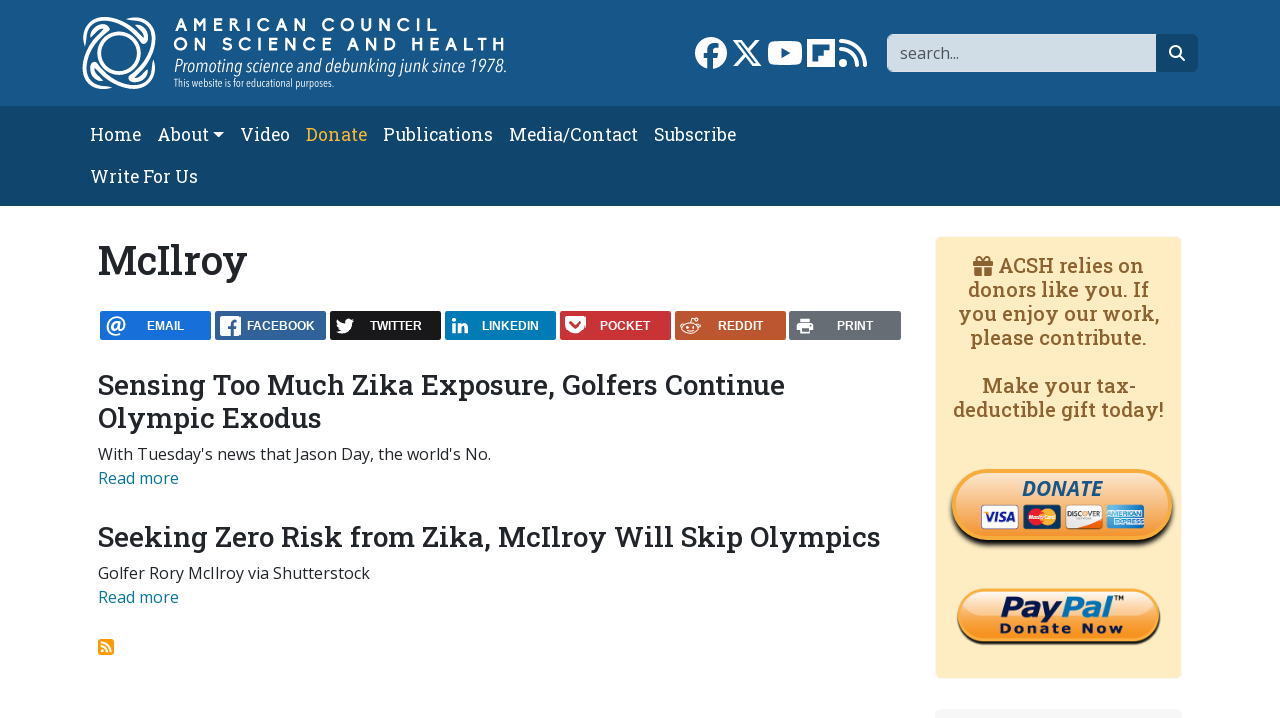

--- FILE ---
content_type: text/html; charset=UTF-8
request_url: https://www.acsh.org/tags/mcilroy
body_size: 7088
content:



<!DOCTYPE html>
<html lang="en" dir="ltr" prefix="og: https://ogp.me/ns#" class="h-100">
  <head>
    <meta charset="utf-8" />
<script>var _paq = _paq || [];(function(){var u=(("https:" == document.location.protocol) ? "https://stat.acsh.org/analytics/" : "http://stat.acsh.org/analytics/");_paq.push(["setSiteId", "1"]);_paq.push(["setTrackerUrl", u+"matomo.php"]);_paq.push(["setDoNotTrack", 1]);if (!window.matomo_search_results_active) {_paq.push(["trackPageView"]);}var d=document,g=d.createElement("script"),s=d.getElementsByTagName("script")[0];g.type="text/javascript";g.defer=true;g.async=true;g.src=u+"matomo.js";s.parentNode.insertBefore(g,s);})();</script>
<link rel="shortlink" href="https://www.acsh.org/taxonomy/term/5062" />
<link rel="canonical" href="https://www.acsh.org/tags/mcilroy" />
<link rel="image_src" href="https://www.acsh.org/themes/b5acsh/logo-acsh-placeholder.png" />
<meta property="og:site_name" content="American Council on Science and Health" />
<meta property="og:type" content="article" />
<meta property="og:url" content="https://www.acsh.org/tags/mcilroy" />
<meta property="og:title" content="McIlroy" />
<meta property="og:image" content="https://www.acsh.org/themes/b5acsh/logo-acsh-placeholder.png" />
<meta name="twitter:card" content="summary_large_image" />
<meta name="twitter:site" content="@acshorg" />
<meta name="twitter:title" content="McIlroy" />
<meta name="twitter:image" content="https://www.acsh.org/themes/b5acsh/logo-acsh-placeholder.png" />
<meta name="Generator" content="Drupal 10 (https://www.drupal.org)" />
<meta name="MobileOptimized" content="width" />
<meta name="HandheldFriendly" content="true" />
<meta name="viewport" content="width=device-width, initial-scale=1.0" />
<link rel="icon" href="/themes/custom/b5acsh/favicon.ico" type="image/vnd.microsoft.icon" />
<link rel="alternate" type="application/rss+xml" title="McIlroy" href="https://www.acsh.org/tags/mcilroy/feed" />

    <title>McIlroy | American Council on Science and Health</title>
    <link rel="stylesheet" media="all" href="/sites/default/files/css/css_r1-tC1n_ev0L7rAtNrd3IedPVPWhfE_mBq8Noc0Nc0U.css?delta=0&amp;language=en&amp;theme=b5acsh&amp;include=eJxNjEEOgzAMBD-U4hMPssFKXTkx8gYofX2lcullpJnDyMwLnlQ9hP2Bcbn1WiRiYCRvMwlD_70pwFVRlkilNfeNfeIXv-_QIxu7fbRkAkLWbRRcGNru1WF6gn6cWqy76xfi9TJR" />
<link rel="stylesheet" media="all" href="/sites/default/files/css/css_TWSYb_r7hJ_oydBzwlTjsl1GrJqZuUalrU3Z598Plvs.css?delta=1&amp;language=en&amp;theme=b5acsh&amp;include=eJxNjEEOgzAMBD-U4hMPssFKXTkx8gYofX2lcullpJnDyMwLnlQ9hP2Bcbn1WiRiYCRvMwlD_70pwFVRlkilNfeNfeIXv-_QIxu7fbRkAkLWbRRcGNru1WF6gn6cWqy76xfi9TJR" />

    <script type="application/json" data-drupal-selector="drupal-settings-json">{"path":{"baseUrl":"\/","pathPrefix":"","currentPath":"taxonomy\/term\/5062","currentPathIsAdmin":false,"isFront":false,"currentLanguage":"en"},"pluralDelimiter":"\u0003","suppressDeprecationErrors":true,"gtag":{"tagId":"","consentMode":false,"otherIds":[],"events":[],"additionalConfigInfo":[]},"ajaxPageState":{"libraries":"[base64]","theme":"b5acsh","theme_token":null},"ajaxTrustedUrl":{"\/search":true},"gtm":{"tagId":null,"settings":{"data_layer":"dataLayer","include_classes":false,"allowlist_classes":"google\nnonGooglePixels\nnonGoogleScripts\nnonGoogleIframes","blocklist_classes":"customScripts\ncustomPixels","include_environment":false,"environment_id":"","environment_token":""},"tagIds":["GTM-KWBR5RX"]},"fitvids":{"selectors":".video-embed-field-provider-youtube\r,.media--type-remote-video","custom_vendors":["iframe[src^=\u0022https:\/\/youtu.be\u0022]"],"ignore_selectors":""},"matomo":{"disableCookies":false,"trackMailto":false},"rrssb":{"default":{"size":null,"shrink":null,"regrow":null,"minRows":null,"maxRows":null,"prefixReserve":null,"prefixHide":null,"alignRight":false}},"user":{"uid":0,"permissionsHash":"52b9038bef998e8f1654074b64ee9e9b05b22ffb28940c6b0fd6138b601ce2d9"}}</script>
<script src="/core/misc/drupalSettingsLoader.js?v=10.5.4"></script>
<script src="/modules/contrib/google_tag/js/gtag.js?t3tdxg"></script>
<script src="/modules/contrib/google_tag/js/gtm.js?t3tdxg"></script>

  </head>
  <body class="path-taxonomy   d-flex flex-column h-100">
        <div class="visually-hidden-focusable skip-link p-3 container">
      <a href="#main-content" class="p-2">
        Skip to main content
      </a>
    </div>
    <noscript><iframe src="https://www.googletagmanager.com/ns.html?id=GTM-KWBR5RX"
                  height="0" width="0" style="display:none;visibility:hidden"></iframe></noscript>

      <div class="dialog-off-canvas-main-canvas d-flex flex-column h-100" data-off-canvas-main-canvas>
    
<header>
  

    <nav class="navbar navbar-expand-lg navbar-dark text-light bg-primary">
    <div class="container d-flex">
      <div class="col-12 col-lg-5">  <div class="region region-nav-branding">
    <div id="block-b5acsh-branding" class="block block-system block-system-branding-block">
  
    
  <div class="navbar-brand d-flex align-items-center">

    <a href="/" title="Home" rel="home" class="site-logo d-block">
    <img class="img-fluid" src="/themes/custom/b5acsh/logo.svg" alt="Home" />
  </a>
  
  <div>
    
      </div>
</div>
</div>

  </div>
</div>
      <div class="col-12 col-lg-7">  <div class="region region-nav-branding-extra">
    <div class="views-exposed-form float-sm-end block block-views block-views-exposed-filter-blockrelated-page-search" data-drupal-selector="views-exposed-form-related-page-search" id="block-b5acsh-exposedformrelatedpage-search">
  
    
      <form data-block="nav_branding_extra" region="nav_branding_extra" action="/search" method="get" id="views-exposed-form-related-page-search" accept-charset="UTF-8">
  <div class="form--inline clearfix">
  <div class="js-form-item form-item js-form-type-textfield form-type-textfield js-form-item-search-api-fulltext form-item-search-api-fulltext form-no-label">
        

  <input data-drupal-selector="edit-search-api-fulltext" type="text" id="edit-search-api-fulltext" name="search_api_fulltext" value="" size="30" maxlength="128" placeholder="search..." class="form-text form-control" title="Search" />


        </div>


  <button data-drupal-selector="edit-submit-related" type="submit" id="edit-submit-related" value="Go" class="button js-form-submit form-submit btn btn-secondary btn-fa btn-fa-search" /><i class="fa-solid fa-magnifying-glass"></i><span class="visually-hidden">search</span></button>



</div>

</form>

  </div>
<div id="block-b5acsh-sociallinks" class="float-sm-end block block-block-content block-block-contentb3754c77-63fc-4faa-b6d5-f931c60a9787">
  
    
      
            <div class="clearfix text-formatted field field--name-body field--type-text-with-summary field--label-hidden field__item"><div class="social-links"><a href="https://www.facebook.com/ACSHorg" target="_blank"><i class="fa-brands fa-facebook fa-2x"></i><span class="visually-hidden">Link to Facebook page</span></a> <a  href="https://twitter.com/acshorg" target="_blank"><i class="fa-brands fa-x-twitter fa-2x"></i><span class="visually-hidden">Link to X</span></a> <a href="https://www.youtube.com/user/ACSHonTV" target="_blank"><i class="fa-brands fa-youtube fa-2x"></i><span class="visually-hidden">Link to YouTube channel</span></a> <a  href="https://flipboard.com/@acshorg/american-council-on-science-and-health-pgkm82uoz" target="_blank"><i class="fa-brands fa-flipboard fa-2x"></i><span class="visually-hidden">Link to flipboard</span></a> <a href="https://acsh.org/rss.xml" target="_blank"><i class="fas fa-rss fa-2x"></i><span class="visually-hidden">Link to RSS</span></a></div>
</div>
      
  </div>

  </div>
</div>
    </div>
  </nav>
  <nav class="navbar navbar-main navbar-expand-lg navbar-dark text-light bg-secondary">
    <div class="container d-flex">
      <button class="navbar-toggler collapsed" type="button" data-bs-toggle="collapse"
              data-bs-target="#navbarSupportedContent" aria-controls="navbarSupportedContent"
              aria-expanded="false" aria-label="Toggle navigation">
        <span class="navbar-toggler-icon"></span>
      </button>
      
      <div class="collapse navbar-collapse" id="navbarSupportedContent">
        <div class="col-12 col-lg-8">  <div class="region region-nav-main">
    <nav role="navigation" aria-labelledby="block-b5acsh-main-navigation-menu" id="block-b5acsh-main-navigation" class="block block-menu navigation menu--main">
            
  <h5 class="visually-hidden" id="block-b5acsh-main-navigation-menu">Main navigation</h5>
  

        
            <ul data-block="nav_main" region="nav_main" class="navbar-nav flex-wrap nav-level-0">
                    <li class="nav-item">
          <a href="/" class="nav-link" data-drupal-link-system-path="&lt;front&gt;">Home</a>
      </li>

                    <li class="nav-item dropdown">
          <span class="nav-link dropdown-toggle" role="button" data-bs-toggle="dropdown" aria-expanded="false" title="Expand menu About">About</span>
                  <ul data-block="nav_main" region="nav_main" class="dropdown-menu nav-level-1">
                    <li class="nav-item">
          <a href="/about-acsh-0" class="dropdown-item" data-drupal-link-system-path="node/32178">About ACSH</a>
      </li>

                    <li class="nav-item">
          <a href="/financials" class="dropdown-item" data-drupal-link-system-path="node/32175">Financials</a>
      </li>

                    <li class="nav-item">
          <a href="/our-team" class="dropdown-item" data-drupal-link-system-path="node/32170">Our Team</a>
      </li>

        </ul>
  
      </li>

                    <li class="nav-item">
          <a href="/video" class="nav-link" data-drupal-link-system-path="video">Video</a>
      </li>

                    <li class="nav-item">
          <a href="https://form-renderer-app.donorperfect.io/give/american-council-on-science-and-health/donate-now" target="_blank" class="nav-link-donate nav-link">Donate</a>
      </li>

                    <li class="nav-item">
          <a href="/publications" class="nav-link" data-drupal-link-system-path="node/32147">Publications</a>
      </li>

                    <li class="nav-item">
          <a href="/contact" class="nav-link" data-drupal-link-system-path="node/32148">Media/Contact</a>
      </li>

                    <li class="nav-item">
          <a href="/subscribe" class="nav-link" data-drupal-link-system-path="node/32174">Subscribe</a>
      </li>

                    <li class="nav-item">
          <a href="/submit-article-acsh" class="nav-link" data-drupal-link-system-path="node/32163">Write For Us</a>
      </li>

        </ul>
  



  </nav>

  </div>
</div>
        <div class="col-12 col-lg-4"></div>
      </div>
    </div>
  </nav>
  
</header>

<main role="main">
  <a id="main-content" tabindex="-1"></a>
  
  
  

  <div class="container">
        <div class="row g-0">
      
              <div class="order-1 order-lg-2 col-12 col-lg-9">
            <div class="region region-content">
    <div data-drupal-messages-fallback class="hidden"></div>
<div id="block-b5acsh-page-title" class="block block-core block-page-title-block">
  
    
      
<h1>McIlroy</h1>


  </div>
<div id="block-b5acsh-ridiculouslyresponsivesocialsharebuttonsrrssbblock" class="mt-4 mb-4 block block-rrssb block-rrssb-block">
  
    
      <div  class="rrssb rrssb-bs-default">
    <ul class="rrssb-buttons">
          <li class="rrssb-email">
        <a href="mailto:?subject=McIlroy&amp;body=https%3A%2F%2Fwww.acsh.org%2Ftags%2Fmcilroy" >
          <span class="rrssb-icon"></span>
          <span class="rrssb-text">email</span>
        </a>
      </li>
          <li class="rrssb-facebook">
        <a href="https://www.facebook.com/sharer/sharer.php?u=https%3A%2F%2Fwww.acsh.org%2Ftags%2Fmcilroy" class="popup">
          <span class="rrssb-icon"></span>
          <span class="rrssb-text">facebook</span>
        </a>
      </li>
          <li class="rrssb-twitter">
        <a href="https://twitter.com/intent/tweet?text=McIlroy&amp;url=https%3A%2F%2Fwww.acsh.org%2Ftags%2Fmcilroy" class="popup">
          <span class="rrssb-icon"></span>
          <span class="rrssb-text">twitter</span>
        </a>
      </li>
          <li class="rrssb-linkedin">
        <a href="https://www.linkedin.com/shareArticle?mini=true&amp;url=https%3A%2F%2Fwww.acsh.org%2Ftags%2Fmcilroy&amp;title=McIlroy" class="popup">
          <span class="rrssb-icon"></span>
          <span class="rrssb-text">linkedin</span>
        </a>
      </li>
          <li class="rrssb-pocket">
        <a href="https://getpocket.com/save?url=https%3A%2F%2Fwww.acsh.org%2Ftags%2Fmcilroy" class="popup">
          <span class="rrssb-icon"></span>
          <span class="rrssb-text">pocket</span>
        </a>
      </li>
          <li class="rrssb-reddit">
        <a href="https://www.reddit.com/submit?url=https%3A%2F%2Fwww.acsh.org%2Ftags%2Fmcilroy&amp;title=McIlroy" class="popup">
          <span class="rrssb-icon"></span>
          <span class="rrssb-text">reddit</span>
        </a>
      </li>
          <li class="rrssb-print">
        <a href="javascript:window.print()" >
          <span class="rrssb-icon"></span>
          <span class="rrssb-text">print</span>
        </a>
      </li>
      </ul>
</div>

  </div>
<div id="block-b5acsh-content" class="block block-system block-system-main-block">
  
    
      
<div class="views-element-container"><div class="view view-taxonomy-term view-id-taxonomy_term view-display-id-page_1 js-view-dom-id-5ab44b82b17848068e847858749ac31f741b6ab7f4b53e99ed32756ad0a1cab4">
  
    
      <div class="view-header">
      <div id="taxonomy-term-5062" class="taxonomy-term vocabulary-tags">
  
    
  <div class="content">
    
  </div>
</div>

    </div>
      
      <div class="view-content">
          <div class="views-row clearfix">
    <div class="views-field views-field-title"><span class="field-content"><h3><a href="/news/2016/06/28/sensing-too-much-zika-exposure-golfers-continue-olympic-exodus" hreflang="en">Sensing Too Much Zika Exposure, Golfers Continue Olympic Exodus</a></h3>
</span></div><div class="views-field views-field-field-image"><div class="field-content"></div></div><div class="views-field views-field-field-article-image"><div class="field-content"></div></div><div class="views-field views-field-body"><div class="field-content">With Tuesday's news that Jason Day, the world's No.</div></div><div class="views-field views-field-view-node"><span class="field-content"><a href="/news/2016/06/28/sensing-too-much-zika-exposure-golfers-continue-olympic-exodus" hreflang="en">Read more</a></span></div>
  </div>
    <div class="views-row clearfix">
    <div class="views-field views-field-title"><span class="field-content"><h3><a href="/news/2016/06/22/seeking-zero-risk-from-zika-mcilroy-will-skip-olympics" hreflang="en">Seeking Zero Risk from Zika, McIlroy Will Skip Olympics</a></h3>
</span></div><div class="views-field views-field-field-image"><div class="field-content"></div></div><div class="views-field views-field-field-article-image"><div class="field-content"></div></div><div class="views-field views-field-body"><div class="field-content"> Golfer Rory McIlroy via Shutterstock
</div></div><div class="views-field views-field-view-node"><span class="field-content"><a href="/news/2016/06/22/seeking-zero-risk-from-zika-mcilroy-will-skip-olympics" hreflang="en">Read more</a></span></div>
  </div>

    </div>
  
      
              <div class="feed-icons">
      <a href="https://www.acsh.org/tags/mcilroy/feed" class="feed-icon">
  Subscribe to McIlroy
</a>

    </div>
  </div>
</div>

  </div>

  </div>

          
        </div>
        
                  
              <div class="order-3 col-12 col-lg-3">
            <div class="region region-sidebar-second">
    <div id="block-b5acsh-donate" class="block-donate block block-block-content block-block-contentafc8362e-0b53-4624-9ae7-5b7bd1087d64 bg-light card card-body border-light">
  
    
      
            <div class="clearfix text-formatted field field--name-body field--type-text-with-summary field--label-hidden field__item"><h5><i class="fas fa-gift" aria-hidden="true"></i>  ACSH relies on donors like you. If you enjoy our work, please contribute.<br />
<br />
Make your tax-deductible gift today!</h5>

<p>&nbsp;</p>

<div class="donate-button-wrapper"><a class="donate-button" href="https://form-renderer-app.donorperfect.io/give/american-council-on-science-and-health/donate-now" target="_blank">DONATE<br />
<img alt="donate to ACSH" class="img-responsive donate-cc" height="38" src="/themes/custom/b5acsh/visa-mastercard-amex.png" width="163" /></a></div>

<p>&nbsp;</p>

<div class="donate-button-wrapper"><a href="https://www.paypal.com/cgi-bin/webscr?cmd=_s-xclick&amp;hosted_button_id=XFYSF3CJME29C&amp;source=url" target="_blank"><img alt="donate to ACSH" class="img-responsive donate-pp" src="/themes/custom/b5acsh/paypal-donate-button.png" /></a></div>
</div>
      
  </div>
<div class="views-element-container article-list block block-views block-views-blockarticles-misc-block-popular bg-light card card-body border-light" id="block-b5acsh-views-block-articles-misc-block-popular">
  
      <h3>Popular articles</h3>
    
      
<div data-block="sidebar_second" region="sidebar_second"><div class="article-list view view-articles-misc view-id-articles_misc view-display-id-block_popular js-view-dom-id-e276faf0aed17a0d1b90affda5d599c1530e2510436a5598381ad38a51738ffd">
  
    
      <div class="view-header">
      <img loading="lazy" src="/sites/default/files/styles/taxonomy_midi/public/category/popular.jpg?itok=Nb7H65XL" width="500" height="150" alt="" class="img-fluid image-style-taxonomy-midi mb-3">
    </div>
      
      <div class="view-content">
          <div class="views-row"><div class="views-field views-field-title"><span class="field-content"><a href="/news/2025/11/18/lets-celebrate-national-bidet-day-apologies-abba-49818" hreflang="en">Let&#039;s Celebrate National Bidet Day! (With Apologies to ABBA)</a></span></div></div>
    <div class="views-row"><div class="views-field views-field-title"><span class="field-content"><a href="/news/2025/11/17/hype-evidence-rethinking-microplastic-pollution-our-foods-49809" hreflang="en">From Hype to Evidence: Rethinking Microplastic Pollution in Our Foods</a></span></div></div>
    <div class="views-row"><div class="views-field views-field-title"><span class="field-content"><a href="/news/2025/11/14/counting-dead-media-drama-warps-reality-49808" hreflang="en">Counting the Dead: Media Drama Warps Reality</a></span></div></div>
    <div class="views-row"><div class="views-field views-field-title"><span class="field-content"><a href="/news/2025/11/12/raw-truth-behind-raw-milk-and-sad-legislation-endangering-america-49822" hreflang="en">The Raw Truth Behind Unpasteurized Milk and the Sad Legislation Endangering America</a></span></div></div>
    <div class="views-row"><div class="views-field views-field-title"><span class="field-content"><a href="/news/2025/11/13/podcast-apple-cider-vinegar-acid-reflux-no-itll-just-cause-stomach-ache-49828" hreflang="en">Podcast: Apple Cider Vinegar for Acid Reflux? No.</a></span></div></div>

    </div>
  
          </div>
</div>

  </div>
<div class="views-element-container block block-views block-views-blockarticles-misc-block-2 bg-light card card-body border-light" id="block-b5acsh-views-block-articles-misc-block-2">
  
      <h3>ACSH Podcasts</h3>
    
      
<div data-block="sidebar_second" region="sidebar_second"><div class="article-list view view-articles-misc view-id-articles_misc view-display-id-block_2 js-view-dom-id-8680b942ef9bb61aac6183a7b684bdcd96fa88791dd6bcac009618080dbf3363">
  
    
          <div class="attachment attachment-before">
      
<div class="views-element-container"><div class="article-list view view-articles-misc view-id-articles_misc view-display-id-attachment_1 js-view-dom-id-584578d32fe429fe4e93c310a7d3a728ac83348a60fc9a64de41c319797d9eb4">
  
    
      
      <div class="view-content">
          <div class="views-row"><div class="views-field views-field-field-image"><div class="field-content">  <a href="/news/2025/11/13/podcast-apple-cider-vinegar-acid-reflux-no-itll-just-cause-stomach-ache-49828" hreflang="en">
<img loading="lazy" src="https://www.acsh.org/sites/default/files/styles/taxonomy_midi/public/articles/acv.jpg?itok=HZ65xcYE" width="500" height="150" alt="ACSH article image" class="img-fluid image-style-taxonomy-midi" />
</a>
</div></div></div>

    </div>
  
          </div>
</div>

    </div>
  
      <div class="view-content">
          <div class="views-row"><div class="views-field views-field-title"><span class="field-content"><a href="/news/2025/11/13/podcast-apple-cider-vinegar-acid-reflux-no-itll-just-cause-stomach-ache-49828" hreflang="en">Podcast: Apple Cider Vinegar for Acid Reflux? No.</a></span></div></div>
    <div class="views-row"><div class="views-field views-field-title"><span class="field-content"><a href="/news/2025/11/06/podcast-future-vision-fighting-blindness-retinal-implants-49814" hreflang="en">Podcast: Future Vision—Fighting Blindness with Retinal Implants</a></span></div></div>
    <div class="views-row"><div class="views-field views-field-title"><span class="field-content"><a href="/news/2025/11/03/podcast-has-modern-life-wrecked-our-microbiome-and-our-health-49813" hreflang="en">Podcast: Has Modern Life Wrecked Our Microbiome (And Our Health)?</a></span></div></div>
    <div class="views-row"><div class="views-field views-field-title"><span class="field-content"><a href="/news/2025/10/30/podcast-fiber-maxxers-v-fiber-haters-who-has-science-their-side-49801" hreflang="en">Podcast: Fiber Maxxers v Fiber Haters. Who Has Science On Their Side?</a></span></div></div>
    <div class="views-row"><div class="views-field views-field-title"><span class="field-content"><a href="/news/2025/10/27/podcast-public-health-lessons-brazils-alcohol-poisoning-outbreak-49800" hreflang="en">Podcast: Public Health Lessons from Brazil&#039;s Alcohol Poisoning Outbreak</a></span></div></div>

    </div>
  
          
<div class="more-link"><a href="/podcast">More podcasts <i class="fa-solid fa-angles-right"></i></a></div>

      </div>
</div>

  </div>
<div class="views-element-container block block-views block-views-blockarticles-misc-block-latest-josh bg-light card card-body border-light" id="block-b5acsh-views-block-articles-misc-block-latest-josh">
  
      <h3>Latest from Josh</h3>
    
      
<div data-block="sidebar_second" region="sidebar_second"><div class="article-list view view-articles-misc view-id-articles_misc view-display-id-block_latest_josh js-view-dom-id-e6c929add4eed43501d020ee648c09a7d80b73a57c728acb052da2b45a8d1c4e">
  
    
      
      <div class="view-content">
          <div class="views-row"><div class="views-field views-field-title"><span class="field-content"><a href="/news/2025/11/18/lets-celebrate-national-bidet-day-apologies-abba-49818" hreflang="en">Let&#039;s Celebrate National Bidet Day! (With Apologies to ABBA)</a></span></div></div>
    <div class="views-row"><div class="views-field views-field-title"><span class="field-content"><a href="/news/2025/11/14/stupid-pennies-are-gone-finally-49826" hreflang="en">Stupid Pennies Are Gone - Finally!</a></span></div></div>
    <div class="views-row"><div class="views-field views-field-title"><span class="field-content"><a href="/news/2025/11/14/su212-potential-cancer-drug-missed-its-target-and-found-better-one-49824" hreflang="en">SU212: A Potential Cancer Drug Missed Its Target—and Found a Better One</a></span></div></div>
    <div class="views-row"><div class="views-field views-field-title"><span class="field-content"><a href="/news/2025/11/12/blue-birds-arent-blue-heres-how-they-trick-you-49817" hreflang="en">Blue Birds Aren&#039;t Blue.  Here&#039;s How They Trick You</a></span></div></div>

    </div>
  
          
<div class="more-link"><a href="/profile/josh-bloom/articles">More articles <i class="fa-solid fa-angles-right"></i></a></div>

      </div>
</div>

  </div>
<div class="views-element-container block block-views block-views-blockarticles-misc-block-1 bg-light card card-body border-light" id="block-b5acsh-views-block-articles-misc-block-1">
  
      <h3>Latest from Chuck</h3>
    
      
<div data-block="sidebar_second" region="sidebar_second"><div class="article-list view view-articles-misc view-id-articles_misc view-display-id-block_1 js-view-dom-id-855f7254db44d11d73024b4ee3eb42cb0796a6ef254d3d6cdeb7ed3ea8cc4036">
  
    
      
      <div class="view-content">
          <div class="views-row"><div class="views-field views-field-title"><span class="field-content"><a href="/news/2025/11/17/hype-evidence-rethinking-microplastic-pollution-our-foods-49809" hreflang="en">From Hype to Evidence: Rethinking Microplastic Pollution in Our Foods</a></span></div></div>
    <div class="views-row"><div class="views-field views-field-title"><span class="field-content"><a href="/news/2025/11/14/counting-dead-media-drama-warps-reality-49808" hreflang="en">Counting the Dead: Media Drama Warps Reality</a></span></div></div>
    <div class="views-row"><div class="views-field views-field-title"><span class="field-content"><a href="/news/2025/11/12/zipper-book-and-cloud-49807" hreflang="en">The Zipper, the Book, and the Cloud</a></span></div></div>
    <div class="views-row"><div class="views-field views-field-title"><span class="field-content"><a href="/news/2025/11/10/natures-architects-dont-argue-about-masks-lessons-ant-underground-49806" hreflang="en">Nature’s Architects Don’t Argue About Masks: Lessons from the Ant Underground</a></span></div></div>

    </div>
  
          
<div class="more-link"><a href="/profile/chuck-dinerstein-md-mba/articles">More articles <i class="fa-solid fa-angles-right"></i></a></div>

      </div>
</div>

  </div>

  </div>

        </div>
          </div>
  </div>

</main>

<footer class="mt-auto text-light footer-dark bg-dark">
  <div class="container">
      <div class="region region-footer">
    <nav role="navigation" aria-labelledby="block-b5acsh-footer-menu" id="block-b5acsh-footer" class="mb-4 block block-menu navigation menu--footer">
            
  <h5 class="visually-hidden" id="block-b5acsh-footer-menu">Footer</h5>
  

        
              <ul data-block="footer" region="footer" class="nav navbar-nav">
                    <li class="nav-item">
        <a href="/privacy-policy" class="nav-link" data-drupal-link-system-path="node/32134">Privacy Policy</a>
              </li>
                <li class="nav-item">
        <a href="/contact" class="nav-link" data-drupal-link-system-path="node/32148">Contact us</a>
              </li>
        </ul>
  


  </nav>
<div id="block-b5acsh-footermessage" class="block block-block-content block-block-contenta3b4f857-1282-4788-97bd-f8661aca4be7">
  
    
      
            <div class="clearfix text-formatted field field--name-body field--type-text-with-summary field--label-hidden field__item"><p>COPYRIGHT © 1978-2024 BY THE AMERICAN COUNCIL ON SCIENCE AND HEALTH</p>
<p>Email: <a href="mailto:info@acsh.org">info@acsh.org</a><br>Phone: 301-980-4579</p>
<p>The American Council on Science and Health is a research and education organization operating under Section 501(c)(3) of the Internal Revenue Code. Contributions are fully tax-deductible. ACSH does not have an endowment. We raise our funds each year primarily from individuals and foundations.</p>
</div>
      
  </div>

  </div>

  </div>
</footer>

  </div>

    
    <script src="/core/assets/vendor/jquery/jquery.min.js?v=3.7.1"></script>
<script src="/core/assets/vendor/once/once.min.js?v=1.0.1"></script>
<script src="/core/misc/drupal.js?v=10.5.4"></script>
<script src="/core/misc/drupal.init.js?v=10.5.4"></script>
<script src="/core/assets/vendor/tabbable/index.umd.min.js?v=6.2.0"></script>
<script src="https://use.fontawesome.com/releases/v6.5.2/js/all.js" crossorigin="anonymous"></script>
<script src="https://use.fontawesome.com/releases/v6.5.2/js/v4-shims.js" crossorigin="anonymous"></script>
<script src="/themes/custom/b5acsh/js/local.js?t3tdxg"></script>
<script src="/themes/contrib/bootstrap5/dist/bootstrap/5.3.3/dist/js/bootstrap.bundle.js?v=5.3.3"></script>
<script src="/libraries/fitvids/jquery.fitvids.js?v=10.5.4"></script>
<script src="/modules/contrib/fitvids/js/init-fitvids.js?v=10.5.4"></script>
<script src="/core/misc/progress.js?v=10.5.4"></script>
<script src="/core/assets/vendor/loadjs/loadjs.min.js?v=4.3.0"></script>
<script src="/core/misc/debounce.js?v=10.5.4"></script>
<script src="/core/misc/announce.js?v=10.5.4"></script>
<script src="/core/misc/message.js?v=10.5.4"></script>
<script src="/core/misc/ajax.js?v=10.5.4"></script>
<script src="/modules/contrib/google_tag/js/gtag.ajax.js?t3tdxg"></script>
<script src="/modules/contrib/matomo/js/matomo.js?v=10.5.4"></script>
<script src="/libraries/rrssb-plus/js/rrssb.min.js?v=0.5.x"></script>
<script src="/modules/contrib/rrssb/rrssb.init.js?v=10.5.4"></script>

  </body>
</html>
